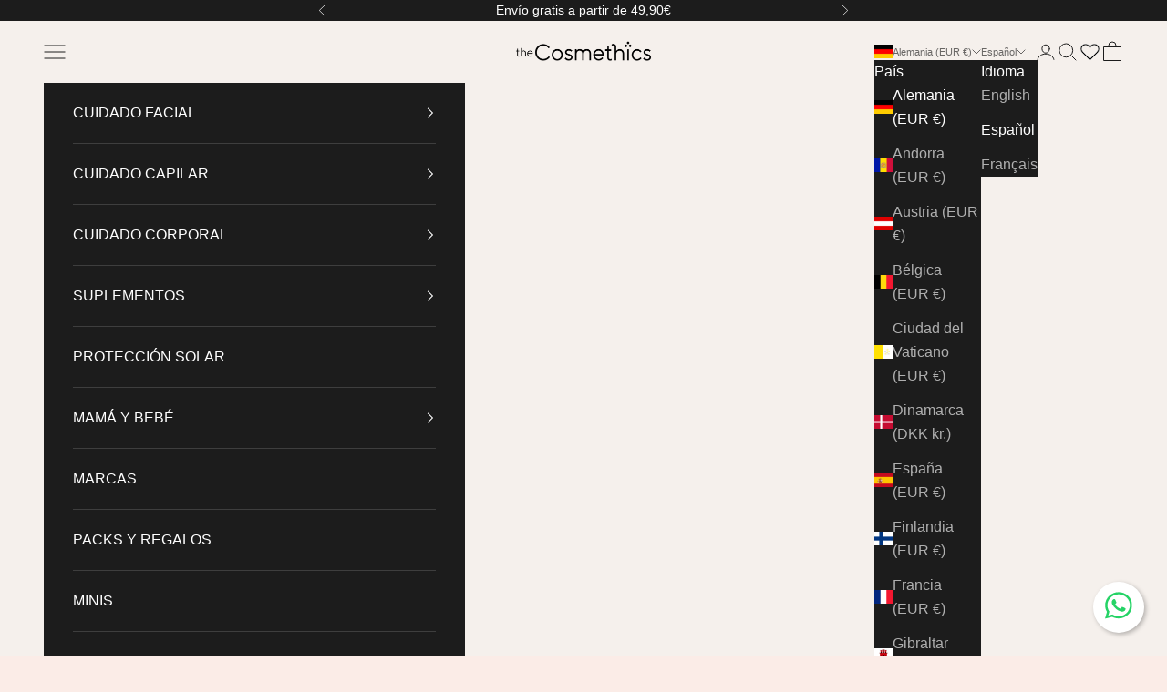

--- FILE ---
content_type: text/html; charset=utf-8
request_url: https://thecosmethics.com/apps/reviews/products?url=https:/thecosmethics.com/es-de/collections/henne-organics/products/balsamo-labial-luxury-lip-balm
body_size: 1747
content:
 [ { "@context": "http://schema.org",  "@type": "Product",  "@id": "https://thecosmethics.com/products/balsamo-labial-luxury-lip-balm#product_sp_schemaplus", "mainEntityOfPage": { "@type": "WebPage", "@id": "https://thecosmethics.com/products/balsamo-labial-luxury-lip-balm#webpage_sp_schemaplus", "sdDatePublished": "2026-01-27T21:48+0100", "sdPublisher": { "@context": "http://schema.org", "@type": "Organization", "@id": "https://schemaplus.io", "name": "SchemaPlus App" } }, "additionalProperty": [    { "@type": "PropertyValue", "name" : "Tags", "value": [  "__tab2:ingredientes-balsamo-labial-luxury-lip-balm",  "Apto embarazo",  "Apto lactancia",  "Categoría_Favoritos_Rodríguez",  "Categoría_Labios",  "Ingrediente_Cera de abejas",  "Ingrediente_Manteca de Karité",  "Marca_Henné Organics",  "Producto",  "Rostro",  "Selección_Lo mejor"  ] }   ,{"@type": "PropertyValue", "name" : "Title", "value": [  "Default Title"  ] }   ],     "brand": { "@type": "Brand", "name": "Henné Organics",  "url": "https://thecosmethics.com/collections/vendors?q=Henn%C3%A9%20Organics"  },  "category":"Labios", "color": "", "depth":"", "height":"", "itemCondition":"http://schema.org/NewCondition", "logo":"", "manufacturer":"", "material": "", "model":"",  "offers": { "@type": "Offer", "@id": "1362850676783",   "availability": "http://schema.org/InStock",    "inventoryLevel": { "@type": "QuantitativeValue", "value": "4" },    "price" : 24.95, "priceSpecification": [ { "@type": "UnitPriceSpecification", "price": 24.95, "priceCurrency": "EUR" }  ],      "priceCurrency": "EUR", "description": "EUR-2495-24,95 €-24,95 EUR-24,95", "priceValidUntil": "2030-12-21",    "shippingDetails": [  { "@type": "OfferShippingDetails", "shippingRate": { "@type": "MonetaryAmount",    "currency": "EUR" }, "shippingDestination": { "@type": "DefinedRegion", "addressCountry": [  ] }, "deliveryTime": { "@type": "ShippingDeliveryTime", "handlingTime": { "@type": "QuantitativeValue", "minValue": "", "maxValue": "", "unitCode": "DAY" }, "transitTime": { "@type": "QuantitativeValue", "minValue": "", "maxValue": "", "unitCode": "DAY" } }  }  ],   "seller": { "@type": "Organization", "name": "theCosmethics", "@id": "https://thecosmethics.com#organization_sp_schemaplus" } },     "productID":"1362850676783",  "productionDate":"", "purchaseDate":"", "releaseDate":"",  "review": "",   "sku": "1271910101",   "gtin12": "862833000301", "mpn": "",  "weight": { "@type": "QuantitativeValue", "unitCode": "LBR", "value": "0.0" }, "width":"",    "description": "Bálsamo labial reparador y nutritivo elaborado con aceite de coco, aguacate, manteca de karité y manteca de cacao. Una potente emulsión natural que hidrata, nutre, repara y suaviza los labios dejándolos reparados y nutridos. Indicado para todo tipo de pieles pero especialmente aquellas muy secas, dañadas y \/ o sensibles. Aroma suave y dulce. Envase de cristal violeta. 10gr\nBeneficios de los ingredientes principales de Luxury Lip Balm de Henné Organics:\n- Aceite de coco: los beneficios de este aceite son realmente infinitos. Hidrata, repara, nutre y suaviza labios secos, dañados, sensibles y \/ o cuarteados conservando la humedad de la piel y actuando como antioxidante natural. El aceite de coco ayuda a tratar problemas de la piel como eczemas, psoriasis y \/ o dermatitis.\n- Aceite de aguacate: alivia, hidrata y nutre la piel seca aumentando la producción de colágeno. Esta maravillosa propiedad natural mantiene tus labios gruesos y reduce los efectos del envejecimiento.\n- Manteca de karité: profundamente hidratante y rica en vitaminas A, E y F. Proporciona protección UV y fortalece la delicada piel de los labios.\n- Manteca de cacao: un humectante natural que deja los labios suaves, sedosos, jugosos, nutridos y reparados. Un ingrediente estrella por sus propiedades antioxidantes y sus capacidades para reducir cicatrices, quemaduras y estrías.\n- Cera de abejas: la cera de abejas es una gran alternativa natural a los productos químicos derivados del petróleo (muy común en cosmética y sobre todo en labiales). Contiene propiedades antialérgicas y antiinflamatorias que ayudan a calmar la piel irritada. Rica en vitamina A, aporta humedad a la piel evitando que se deshidrate con facilidad.\n- Vitamina E: hidrata, nutre y repara los labios secos o agrietados además de protegerlos de los rayos solares. Gracias a las propiedades de la vitamina E también puedes utilizar este elixir para curar quemaduras leves.\n¿Sabías que la vitamina E es un conservante natural que ayuda a conservar en mejores condiciones los cosméticos?\n¿Cómo utilizo este producto?\nAplícalo sobre los labios siempre que lo necesites. También puedes utilizarlo en zonas secas, deshidratadas, dañadas y \/ o irritadas, Cualquier parte de tu cuerpo que necesite un extra de nutrición será perfecta para aplicar Luxury Lip Balm.\n ",  "image": [      "https:\/\/thecosmethics.com\/cdn\/shop\/products\/balsamo-labial-luxury-lip-balm.jpg?v=1621955077\u0026width=600"    ,"https:\/\/thecosmethics.com\/cdn\/shop\/products\/balsamo-labial-luxury-lip-balm_2.jpg?v=1694607160\u0026width=600"    ,"https:\/\/thecosmethics.com\/cdn\/shop\/products\/balsamo-labial-luxury-lip-balm_1.jpg?v=1694607160\u0026width=600"      ,"https:\/\/thecosmethics.com\/cdn\/shop\/products\/balsamo-labial-luxury-lip-balm.jpg?v=1621955077\u0026width=600"    ], "name": "Bálsamo labial Luxury", "url": "https://thecosmethics.com/products/balsamo-labial-luxury-lip-balm" }      ,{ "@context": "http://schema.org", "@type": "BreadcrumbList", "name": "theCosmethics Breadcrumbs Schema by SchemaPlus", "itemListElement": [  { "@type": "ListItem", "position": 1, "item": { "@id": "https://thecosmethics.com/collections", "name": "Products" } }, { "@type": "ListItem", "position": 2, "item": { "@id": "https://thecosmethics.com/collections/all", "name": "All Products" } },  { "@type": "ListItem", "position": 3, "item": { "@id": "https://thecosmethics.com/products/balsamo-labial-luxury-lip-balm#breadcrumb_sp_schemaplus", "name": "Bálsamo labial Luxury" } } ] }  ]

--- FILE ---
content_type: text/javascript; charset=utf-8
request_url: https://thecosmethics.com/es-de/products/balsamo-labial-luxury-lip-balm.js
body_size: 1791
content:
{"id":1362850676783,"title":"Bálsamo labial Luxury","handle":"balsamo-labial-luxury-lip-balm","description":"\u003cp style=\"text-align: justify;\"\u003eBálsamo labial reparador y nutritivo elaborado con aceite de coco, aguacate, manteca de karité y manteca de cacao. Una potente emulsión natural que hidrata, nutre, repara y suaviza los labios dejándolos reparados y nutridos. Indicado para todo tipo de pieles pero especialmente aquellas muy secas, dañadas y \/ o sensibles. Aroma suave y dulce. Envase de cristal violeta. 10gr\u003c\/p\u003e\n\u003cp style=\"text-align: justify;\"\u003e\u003cspan style=\"text-decoration: underline;\"\u003eBeneficios de los ingredientes principales de\u003cstrong\u003e Luxury Lip Balm \u003c\/strong\u003ede \u003ca href=\"https:\/\/thecosmethics.com\/collections\/henne-organics\"\u003eHenné Organics\u003c\/a\u003e:\u003c\/span\u003e\u003c\/p\u003e\n\u003cp style=\"text-align: justify;\"\u003e- Aceite de coco: los beneficios de este aceite son realmente infinitos. Hidrata, repara, nutre y suaviza labios secos, dañados, sensibles y \/ o cuarteados conservando la humedad de la piel y actuando como antioxidante natural. El aceite de coco ayuda a tratar problemas de la piel como eczemas, psoriasis y \/ o dermatitis.\u003c\/p\u003e\n\u003cp style=\"text-align: justify;\"\u003e- Aceite de aguacate: alivia, hidrata y nutre la piel seca aumentando la producción de colágeno. Esta maravillosa propiedad natural mantiene tus labios gruesos y reduce los efectos del envejecimiento.\u003c\/p\u003e\n\u003cp style=\"text-align: justify;\"\u003e- Manteca de karité: profundamente hidratante y rica en vitaminas A, E y F. Proporciona protección UV y fortalece la delicada piel de los labios.\u003c\/p\u003e\n\u003cp style=\"text-align: justify;\"\u003e- Manteca de cacao: un humectante natural que deja los labios suaves, sedosos, jugosos, nutridos y reparados. Un ingrediente estrella por sus propiedades antioxidantes y sus capacidades para reducir cicatrices, quemaduras y estrías.\u003c\/p\u003e\n\u003cp style=\"text-align: justify;\"\u003e- Cera de abejas: la cera de abejas es una gran alternativa natural a los productos químicos derivados del petróleo (muy común en cosmética y sobre todo en labiales). Contiene propiedades antialérgicas y antiinflamatorias que ayudan a calmar la piel irritada. Rica en vitamina A, aporta humedad a la piel evitando que se deshidrate con facilidad.\u003c\/p\u003e\n\u003cp style=\"text-align: justify;\"\u003e- Vitamina E: hidrata, nutre y repara los labios secos o agrietados además de protegerlos de los rayos solares. Gracias a las propiedades de la vitamina E también puedes utilizar este elixir para curar quemaduras leves.\u003c\/p\u003e\n\u003cp style=\"text-align: justify;\"\u003e¿Sabías que la vitamina E es un conservante natural que ayuda a conservar en mejores condiciones los cosméticos?\u003c\/p\u003e\n\u003cp style=\"text-align: justify;\"\u003e\u003cstrong\u003e¿Cómo utilizo este producto?\u003c\/strong\u003e\u003c\/p\u003e\n\u003cp style=\"text-align: justify;\"\u003eAplícalo sobre los labios siempre que lo necesites. También puedes utilizarlo en zonas secas, deshidratadas, dañadas y \/ o irritadas, Cualquier parte de tu cuerpo que necesite un extra de nutrición será perfecta para aplicar Luxury Lip Balm.\u003c\/p\u003e\n\u003cp style=\"text-align: justify;\"\u003e \u003c\/p\u003e","published_at":"2021-10-19T16:52:26+02:00","created_at":"2019-08-28T19:08:59+02:00","vendor":"Henné Organics","type":"Labios","tags":["__tab2:ingredientes-balsamo-labial-luxury-lip-balm","Apto embarazo","Apto lactancia","Categoría_Favoritos_Rodríguez","Categoría_Labios","Ingrediente_Cera de abejas","Ingrediente_Manteca de Karité","Marca_Henné Organics","Producto","Rostro","Selección_Lo mejor"],"price":2495,"price_min":2495,"price_max":2495,"available":true,"price_varies":false,"compare_at_price":null,"compare_at_price_min":0,"compare_at_price_max":0,"compare_at_price_varies":false,"variants":[{"id":12489580806191,"title":"Default Title","option1":"Default Title","option2":null,"option3":null,"sku":"1271910101","requires_shipping":true,"taxable":true,"featured_image":null,"available":true,"name":"Bálsamo labial Luxury","public_title":null,"options":["Default Title"],"price":2495,"weight":0,"compare_at_price":null,"inventory_management":"shopify","barcode":"862833000301","requires_selling_plan":false,"selling_plan_allocations":[]}],"images":["\/\/cdn.shopify.com\/s\/files\/1\/0096\/9454\/3919\/products\/balsamo-labial-luxury-lip-balm.jpg?v=1621955077","\/\/cdn.shopify.com\/s\/files\/1\/0096\/9454\/3919\/products\/balsamo-labial-luxury-lip-balm_2.jpg?v=1694607160","\/\/cdn.shopify.com\/s\/files\/1\/0096\/9454\/3919\/products\/balsamo-labial-luxury-lip-balm_1.jpg?v=1694607160"],"featured_image":"\/\/cdn.shopify.com\/s\/files\/1\/0096\/9454\/3919\/products\/balsamo-labial-luxury-lip-balm.jpg?v=1621955077","options":[{"name":"Title","position":1,"values":["Default Title"]}],"url":"\/es-de\/products\/balsamo-labial-luxury-lip-balm","media":[{"alt":null,"id":20439769808943,"position":1,"preview_image":{"aspect_ratio":1.0,"height":2048,"width":2048,"src":"https:\/\/cdn.shopify.com\/s\/files\/1\/0096\/9454\/3919\/products\/balsamo-labial-luxury-lip-balm.jpg?v=1621955077"},"aspect_ratio":1.0,"height":2048,"media_type":"image","src":"https:\/\/cdn.shopify.com\/s\/files\/1\/0096\/9454\/3919\/products\/balsamo-labial-luxury-lip-balm.jpg?v=1621955077","width":2048},{"alt":null,"id":20439769874479,"position":2,"preview_image":{"aspect_ratio":1.0,"height":2048,"width":2048,"src":"https:\/\/cdn.shopify.com\/s\/files\/1\/0096\/9454\/3919\/products\/balsamo-labial-luxury-lip-balm_2.jpg?v=1694607160"},"aspect_ratio":1.0,"height":2048,"media_type":"image","src":"https:\/\/cdn.shopify.com\/s\/files\/1\/0096\/9454\/3919\/products\/balsamo-labial-luxury-lip-balm_2.jpg?v=1694607160","width":2048},{"alt":null,"id":20439769841711,"position":3,"preview_image":{"aspect_ratio":1.0,"height":2048,"width":2048,"src":"https:\/\/cdn.shopify.com\/s\/files\/1\/0096\/9454\/3919\/products\/balsamo-labial-luxury-lip-balm_1.jpg?v=1694607160"},"aspect_ratio":1.0,"height":2048,"media_type":"image","src":"https:\/\/cdn.shopify.com\/s\/files\/1\/0096\/9454\/3919\/products\/balsamo-labial-luxury-lip-balm_1.jpg?v=1694607160","width":2048}],"requires_selling_plan":false,"selling_plan_groups":[]}

--- FILE ---
content_type: text/javascript; charset=utf-8
request_url: https://thecosmethics.com/es-de/collections/henne-organics/products/balsamo-labial-luxury-lip-balm.js
body_size: 1929
content:
{"id":1362850676783,"title":"Bálsamo labial Luxury","handle":"balsamo-labial-luxury-lip-balm","description":"\u003cp style=\"text-align: justify;\"\u003eBálsamo labial reparador y nutritivo elaborado con aceite de coco, aguacate, manteca de karité y manteca de cacao. Una potente emulsión natural que hidrata, nutre, repara y suaviza los labios dejándolos reparados y nutridos. Indicado para todo tipo de pieles pero especialmente aquellas muy secas, dañadas y \/ o sensibles. Aroma suave y dulce. Envase de cristal violeta. 10gr\u003c\/p\u003e\n\u003cp style=\"text-align: justify;\"\u003e\u003cspan style=\"text-decoration: underline;\"\u003eBeneficios de los ingredientes principales de\u003cstrong\u003e Luxury Lip Balm \u003c\/strong\u003ede \u003ca href=\"https:\/\/thecosmethics.com\/collections\/henne-organics\"\u003eHenné Organics\u003c\/a\u003e:\u003c\/span\u003e\u003c\/p\u003e\n\u003cp style=\"text-align: justify;\"\u003e- Aceite de coco: los beneficios de este aceite son realmente infinitos. Hidrata, repara, nutre y suaviza labios secos, dañados, sensibles y \/ o cuarteados conservando la humedad de la piel y actuando como antioxidante natural. El aceite de coco ayuda a tratar problemas de la piel como eczemas, psoriasis y \/ o dermatitis.\u003c\/p\u003e\n\u003cp style=\"text-align: justify;\"\u003e- Aceite de aguacate: alivia, hidrata y nutre la piel seca aumentando la producción de colágeno. Esta maravillosa propiedad natural mantiene tus labios gruesos y reduce los efectos del envejecimiento.\u003c\/p\u003e\n\u003cp style=\"text-align: justify;\"\u003e- Manteca de karité: profundamente hidratante y rica en vitaminas A, E y F. Proporciona protección UV y fortalece la delicada piel de los labios.\u003c\/p\u003e\n\u003cp style=\"text-align: justify;\"\u003e- Manteca de cacao: un humectante natural que deja los labios suaves, sedosos, jugosos, nutridos y reparados. Un ingrediente estrella por sus propiedades antioxidantes y sus capacidades para reducir cicatrices, quemaduras y estrías.\u003c\/p\u003e\n\u003cp style=\"text-align: justify;\"\u003e- Cera de abejas: la cera de abejas es una gran alternativa natural a los productos químicos derivados del petróleo (muy común en cosmética y sobre todo en labiales). Contiene propiedades antialérgicas y antiinflamatorias que ayudan a calmar la piel irritada. Rica en vitamina A, aporta humedad a la piel evitando que se deshidrate con facilidad.\u003c\/p\u003e\n\u003cp style=\"text-align: justify;\"\u003e- Vitamina E: hidrata, nutre y repara los labios secos o agrietados además de protegerlos de los rayos solares. Gracias a las propiedades de la vitamina E también puedes utilizar este elixir para curar quemaduras leves.\u003c\/p\u003e\n\u003cp style=\"text-align: justify;\"\u003e¿Sabías que la vitamina E es un conservante natural que ayuda a conservar en mejores condiciones los cosméticos?\u003c\/p\u003e\n\u003cp style=\"text-align: justify;\"\u003e\u003cstrong\u003e¿Cómo utilizo este producto?\u003c\/strong\u003e\u003c\/p\u003e\n\u003cp style=\"text-align: justify;\"\u003eAplícalo sobre los labios siempre que lo necesites. También puedes utilizarlo en zonas secas, deshidratadas, dañadas y \/ o irritadas, Cualquier parte de tu cuerpo que necesite un extra de nutrición será perfecta para aplicar Luxury Lip Balm.\u003c\/p\u003e\n\u003cp style=\"text-align: justify;\"\u003e \u003c\/p\u003e","published_at":"2021-10-19T16:52:26+02:00","created_at":"2019-08-28T19:08:59+02:00","vendor":"Henné Organics","type":"Labios","tags":["__tab2:ingredientes-balsamo-labial-luxury-lip-balm","Apto embarazo","Apto lactancia","Categoría_Favoritos_Rodríguez","Categoría_Labios","Ingrediente_Cera de abejas","Ingrediente_Manteca de Karité","Marca_Henné Organics","Producto","Rostro","Selección_Lo mejor"],"price":2495,"price_min":2495,"price_max":2495,"available":true,"price_varies":false,"compare_at_price":null,"compare_at_price_min":0,"compare_at_price_max":0,"compare_at_price_varies":false,"variants":[{"id":12489580806191,"title":"Default Title","option1":"Default Title","option2":null,"option3":null,"sku":"1271910101","requires_shipping":true,"taxable":true,"featured_image":null,"available":true,"name":"Bálsamo labial Luxury","public_title":null,"options":["Default Title"],"price":2495,"weight":0,"compare_at_price":null,"inventory_management":"shopify","barcode":"862833000301","requires_selling_plan":false,"selling_plan_allocations":[]}],"images":["\/\/cdn.shopify.com\/s\/files\/1\/0096\/9454\/3919\/products\/balsamo-labial-luxury-lip-balm.jpg?v=1621955077","\/\/cdn.shopify.com\/s\/files\/1\/0096\/9454\/3919\/products\/balsamo-labial-luxury-lip-balm_2.jpg?v=1694607160","\/\/cdn.shopify.com\/s\/files\/1\/0096\/9454\/3919\/products\/balsamo-labial-luxury-lip-balm_1.jpg?v=1694607160"],"featured_image":"\/\/cdn.shopify.com\/s\/files\/1\/0096\/9454\/3919\/products\/balsamo-labial-luxury-lip-balm.jpg?v=1621955077","options":[{"name":"Title","position":1,"values":["Default Title"]}],"url":"\/es-de\/products\/balsamo-labial-luxury-lip-balm","media":[{"alt":null,"id":20439769808943,"position":1,"preview_image":{"aspect_ratio":1.0,"height":2048,"width":2048,"src":"https:\/\/cdn.shopify.com\/s\/files\/1\/0096\/9454\/3919\/products\/balsamo-labial-luxury-lip-balm.jpg?v=1621955077"},"aspect_ratio":1.0,"height":2048,"media_type":"image","src":"https:\/\/cdn.shopify.com\/s\/files\/1\/0096\/9454\/3919\/products\/balsamo-labial-luxury-lip-balm.jpg?v=1621955077","width":2048},{"alt":null,"id":20439769874479,"position":2,"preview_image":{"aspect_ratio":1.0,"height":2048,"width":2048,"src":"https:\/\/cdn.shopify.com\/s\/files\/1\/0096\/9454\/3919\/products\/balsamo-labial-luxury-lip-balm_2.jpg?v=1694607160"},"aspect_ratio":1.0,"height":2048,"media_type":"image","src":"https:\/\/cdn.shopify.com\/s\/files\/1\/0096\/9454\/3919\/products\/balsamo-labial-luxury-lip-balm_2.jpg?v=1694607160","width":2048},{"alt":null,"id":20439769841711,"position":3,"preview_image":{"aspect_ratio":1.0,"height":2048,"width":2048,"src":"https:\/\/cdn.shopify.com\/s\/files\/1\/0096\/9454\/3919\/products\/balsamo-labial-luxury-lip-balm_1.jpg?v=1694607160"},"aspect_ratio":1.0,"height":2048,"media_type":"image","src":"https:\/\/cdn.shopify.com\/s\/files\/1\/0096\/9454\/3919\/products\/balsamo-labial-luxury-lip-balm_1.jpg?v=1694607160","width":2048}],"requires_selling_plan":false,"selling_plan_groups":[]}